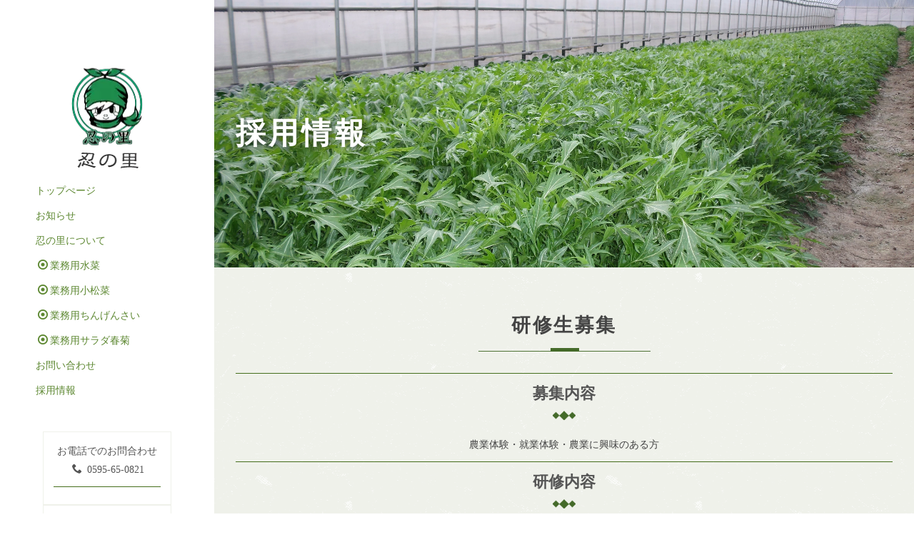

--- FILE ---
content_type: text/html
request_url: http://www.sinobinosato.jp/recruit.html
body_size: 11375
content:
<!DOCTYPE html>
<html lang="ja-JP">
<head>
<meta charset="UTF-8">
<meta http-equiv="content-type" content="text/html; charset=UTF-8">
<link rel="dns-prefetch" href="//module.bindsite.jp">
<link rel="dns-prefetch" href="//webfont-pub.weblife.me">
<link rel="dns-prefetch" href="//shops-api2.bindcart.com">
<link rel="dns-prefetch" href="//shops-api2.weblife.me">
<meta name="robots" content="index">
<meta name="viewport" content="width=device-width, initial-scale=1">
<meta name="description" content="三重県名張市（伊賀地方）にある農事組合法人の忍の里（しのびのさと）です。業務用の野菜、加工野菜、レタス、リーフレタス、小松菜、水菜、ネギなどを生産・販売、農業研修も随時行っています。">
<meta property="og:title" content=" 忍の里採用情報">
<meta property="og:type" content="website">
<meta property="og:image" content="http://sinobinosato.jp/bdflashinfo/thumbnail.png">
<meta property="og:url" content="http://sinobinosato.jp/recruit.html">
<meta property="og:site_name" content="忍の里">
<meta property="og:description" content="三重県名張市（伊賀地方）にある農事組合法人の忍の里（しのびのさと）です。業務用の野菜、加工野菜、レタス、リーフレタス、小松菜、水菜、ネギなどを生産・販売、農業研修も随時行っています。">
<meta name="twitter:card" content="summary_large_image">
<meta name="twitter:image" content="http://sinobinosato.jp/bdflashinfo/thumbnail.png">
<meta name="note:card" content="summary_large_image">
<link rel="canonical" href="http://sinobinosato.jp/recruit.html">
<link rel="apple-touch-icon-precomposed" href="_src/328/eyecatch5.ico.png">
<title> 忍の里採用情報</title>
<link rel="shortcut icon" href="_src/327/eyecatch5.ico">
<link rel="stylesheet" type="text/css" href="_module/styles/bind.css?v=15.0.8" id="bind-css">
<link rel="stylesheet" type="text/css" href="_dress/po012b/base.css?1687065306000">
<link rel="stylesheet" type="text/css" href="recruit.css?1687065306000c0100" id="page-css">
<link rel="stylesheet" type="text/css" href="_webfonts.css?1687065306000" id="webfont-css">
<!-- Global site tag (gtag.js) - Google Analytics -->
<script async src="https://www.googletagmanager.com/gtag/js?id=UA-59295257-1"></script>
<script>
  window.dataLayer = window.dataLayer || [];
  function gtag(){dataLayer.push(arguments);}
  gtag('js', new Date());

  gtag('config', 'UA-59295257-1');
</script>

</head>
<body id="l-3" class="l-3 l-fixed-side -dress_po012b bd-webp" data-type="responsive" data-fontplus="1" data-ga-traking="true" data-layout-type="sidefixed" data-page-animation="none">
<div id="page" class="bg-window ">
<div class="bg-document">
<noscript>
<div id="js-off">
<img src="_module/images/noscript.gif" alt="Enable JavaScript in your browser. このウェブサイトはJavaScriptをオンにしてご覧下さい。">
</div>
</noscript>
<div id="a-header" data-float="false" class="a-header   cssskin-_area_header">
<header>
<div class="site_frame">
<section>
<div id="bk536" class="b-plain -blog-article c-space_normal c-sp-space_normal c-sp-padding_normal is-pc-hide cssskin-_block_header" data-bk-id="bk536" data-shared="true" data-sharedname="_スマホヘッダ">
<div class=" column -column1">
<div class="c-none c-left">
<div class="c-img   ">
<picture>
<source type="image/webp" srcset="_src/273/sign.webp?v=1687065226749">
<img src="_src/273/sign.png?v=1687065226749" width="220" height="50" alt="" id="imgsrc273_1" loading="lazy">
</picture>
</div>
</div>
</div>
</div>
</section>
</div>
</header>
</div>
<div id="a-billboard" class="a-billboard    cssskin-_area_billboard">
<div class="site_frame">
<section>
<div id="bk537" class="b-plain cssskin-_block_billboard" data-bk-id="bk537">
<div class=" column -column1">
</div>
</div>
</section>
</div>
</div>
<main>
<div id="a-site_contents" class="a-site_contents  noskin">
<article>
<div class="site_frame">
<div class="g-column">
<div id="a-main" class="a-main column -col9 ">
<section>
<div id="bk538" class="b-plain -bg-stretch c-space_normal c-sp-space_normal c-sp-padding_init cssskin-_block_main" data-bk-id="bk538">
<div class=" column -column1">
<h1 class=" c-page_title">採用情報</h1>
</div>
</div>
<div id="bk539" class="b-plain c-space_normal c-sp-space_normal c-sp-padding_normal cssskin-_block_main" data-bk-id="bk539">
<div class=" column -column1">
<h2 class=" c-title c-center">研修生募集</h2>
<hr class="c-hr">
<h3 class=" c-large_headline c-center"><span style="font-weight:bold;" class=" d-bold">募集内容</span></h3>
<div class=" c-body c-center">
 農業体験・就業体験・農業に興味のある方
</div>
<div class=" c-body c-center">
<hr class="c-hr">
</div>
<h3 class=" c-large_headline c-center"><span style="font-weight:bold;" class=" d-bold">研修内容</span></h3>
<div class=" c-body c-center">
 農作業全般（耕起、播種、定植、収穫、出荷）
</div>
<div class=" c-body c-center">
<hr class="c-hr">
</div>
<h3 class=" c-large_headline c-center"><span style="font-weight:bold;" class=" d-bold">研修期間</span></h3>
<div class=" c-body c-center">
<span class=" d-large_font">&nbsp;1日～</span>
</div>
<div class=" c-body c-center">
 &nbsp;
</div>
<div class=" c-body c-center">
 &nbsp;
<div class="c-img   ">
<picture>
<source type="image/webp" srcset="_src/359/kensyu.webp?v=1687065226749">
<img src="_src/359/kensyu.png?v=1687065226749" width="400" height="303" alt="" id="imgsrc359_1" loading="lazy">
</picture>
</div>
</div>
<div class=" c-body c-center">
<hr class="c-hr">
</div>
<h3 class=" c-large_headline c-center"><span style="font-weight:bold;" class=" d-bold">報酬</span></h3>
<div class=" c-body c-center">
 180,000円/月
</div>
<div class=" c-body c-center">
<hr class="c-hr">
</div>
<h3 class=" c-large_headline c-center"><span style="font-weight:bold;" class=" d-bold">応募方法</span></h3>
<div class=" c-body c-center">
 お問合せよりご用件「研修生募集」を選択し、連絡をお待ちください。
<br>こちらよりご連絡させていただきます。
</div>
<div class=" c-body c-center">
<hr class="c-hr">
</div>
<h3 class=" c-large_headline c-center">&nbsp;<span style="font-weight:bold;" class=" d-bold">備考</span></h3>
<div class=" c-body c-center">
 ※研修内容は時期によって変化します。
<br>※研修期間中にかかる費用は個人での負担となります。
<br>※正社員への登用あり。
</div>
<div class=" c-body c-center">
<hr class="c-hr">
</div>
<h3 class=" c-large_headline c-center"><span style="font-weight:bold;" class=" d-bold">お問合せ先</span></h3>
<div class=" c-body c-center">
<span style="font-weight:bold;" class=" d-bold">担当者　</span>山本晃
</div>
<div class=" c-body c-center">
<span style="font-weight:bold;" class=" d-bold">電話番号　</span>090-9184-1147
</div>
<div class=" c-body c-center">
<br>
<a href="contact.html" data-pid="32"><span class="bindicon-mail2"></span>お問合せページ</a>
</div>
</div>
</div>
</section>
</div>
<div id="a-side-a" data-float="false" class="a-side-a column -col3 " data-fixed-size="300px">
<section>
<div id="bk542" class="b-plain -blog-article c-space_normal c-sp-space_normal c-sp-padding_normal cssskin-_block_side_a" data-bk-id="bk542" data-shared="true" data-sharedname="_グローバルメニューs">
<div class=" column -column1">
<div class=" c-body c-center">
<div class="c-img   ">
<a href="./" data-pid="29">
<picture>
<source type="image/webp" srcset="_src/270/sign006.webp?v=1687065226749">
<img src="_src/270/sign006.png?v=1687065226749" width="180" height="150" alt="" id="imgsrc270_1" loading="lazy">
</picture></a>
</div>
<br>
</div>
<nav>
<div id="js-globalNavigation" data-slide-type="rightSlide" data-btn-position="rightTop_fixed">
<ul class="c-menu -menu_a menu-parts -v c-center">
<li class=" c-left"><a href="./" data-pid="29">トップぺージ</a></li>
<li class=" c-left"><a href="staffblog/" data-pid="37">お知らせ</a></li>
<li class=" c-left"><a href="about.html" data-pid="30">忍の里について</a></li>
<li class=" c-left"><a href="products/mizuna.html" data-pid="34"><span class="bindicon-radio-checked"></span>業務用水菜</a></li>
<li class=" c-left"><a href="products/komatsuna.html" data-pid="35"><span class="bindicon-radio-checked"></span>業務用小松菜</a></li>
<li class=" c-left"><a href="products/pg2550.html" data-pid="36"><span class="bindicon-radio-checked"></span>業務用ちんげんさい</a></li>
<li class=" c-left"><a href="products/pg99.html" data-pid="99"><span class="bindicon-radio-checked"></span>業務用サラダ春菊</a></li>
<li class=" c-left"><a href="contact.html" data-pid="32">お問い合わせ</a></li>
<li class=" c-left"><a href="recruit.html" data-mypid="31" class=" c-current">採用情報</a></li>
</ul>
</div>
<div id="spNavigationTrigger" class=" c-sp_navigation_btn"></div>
</nav>
</div>
</div>
<div id="bk545" class="b-plain -blog-article c-space_normal c-sp-space_normal c-sp-padding_normal cssskin-_block_side_a" data-bk-id="bk545" data-shared="true" data-sharedname="_営業時間s">
<div class=" column -column1">
<div class="c-enclosure c-center">
<span>お電話でのお問合わせ</span>
<br>
<span><span class="bindicon-phone2"></span></span>
<span>0595-65-0821</span>
<span><br></span>
<hr class="c-hr">
</div>
<div class="c-enclosure c-center">
<a href="guide/company.html" data-pid="40"><span class="bindicon-office"></span>会社情報</a>
</div>
</div>
</div>
</section>
</div>
</div>
</div>
</article>
</div>
</main>
<div id="a-footer" data-float="false" class="a-footer   cssskin-_area_footer">
<footer>
<div class="site_frame">
<div id="bk547" class="b-plain -blog-article c-sp-space_init cssskin-_block_footer" data-bk-id="bk547" data-shared="true" data-sharedname="_フッタガイド">
<div class=" column -column1">
<div class=" c-body c-center">
<a href="guide/policy.html" data-pid="41">プライバシーポリシー</a>　
<a href="guide/sitepolicy.html" data-pid="42">サイトポリシー</a>
</div>
</div>
</div>
<div id="bk548" class="b-plain -blog-article c-space_normal c-sp-space_normal c-sp-padding_normal" data-bk-id="bk548" data-shared="true" data-sharedname="_フッタ">
<div class=" column -column1">
<div class="c-credit c-center">
 Copyright 農事組合法人 忍の里 All Rights Reserved.
</div>
</div>
</div>
</div>
</footer>
</div>
<div id="w-top-left" class="w-base w-top w-left">
</div>
<div id="w-top-right" class="w-base w-top w-right">
</div>
<div id="w-middle-left" class="w-base w-middle w-left">
</div>
<div id="w-middle-right" class="w-base w-middle w-right">
</div>
<div id="w-bottom-left" class="w-base w-bottom w-left">
</div>
<div id="w-bottom-right" class="w-base w-bottom w-right">
</div>
</div>
</div>
<script type="text/javascript">
<!--
var css_list = ['_csslinkbtn/btn-import.css'];
var page_update = 1687065226749;
//-->
</script>
<script src="_module/lib/lib.js?v=15.0.8" defer></script>
<script src="_module/scripts/bind.js?v=15.0.8" id="script-js" defer></script>
<!--[if lt IE 9]><script src="_module/lib/html5shiv.min.js?v=15.0.8"></script><![endif]-->
<!-- custom_tags_start -->
<script defer type="text/javascript">
</script>
<!-- custom_tags_end -->
</body>
</html>

--- FILE ---
content_type: text/css
request_url: http://www.sinobinosato.jp/_dress/po012b/base.css?1687065306000
body_size: 22300
content:
@charset "utf-8";.bd-webp.-dress_po012b .c-large_headline {background-image:url("images/po012_h3_b.webp");background-position:center bottom;background-repeat:no-repeat;text-align:center;padding-bottom:20px;margin-bottom:1em;}.bd-no-webp.-dress_po012b .c-large_headline {background-image:url("images/po012_h3_b.png");background-position:center bottom;background-repeat:no-repeat;text-align:center;padding-bottom:20px;margin-bottom:1em;}.-dress_po012b .c-small_headline {font-size:1.3em;color:#456e1c;}.-dress_po012b .c-page_title {color:#ffffff;font-size:3em;text-align:left;text-shadow:3px 3px 10px rgba(0, 0, 0, 0.6);letter-spacing:0.1em;}.-dress_po012b .c-body {color:#444444;margin-bottom:10px;}.bd-webp.-dress_po012b .c-title {letter-spacing:0.1em;color:#444444;background-image:url("images/po012_h2_b.webp");background-position:center bottom;background-repeat:no-repeat;padding-bottom:0.6em;margin-top:30px;margin-bottom:30px;}.bd-no-webp.-dress_po012b .c-title {letter-spacing:0.1em;color:#444444;background-image:url("images/po012_h2_b.png");background-position:center bottom;background-repeat:no-repeat;padding-bottom:0.6em;margin-top:30px;margin-bottom:30px;}.-dress_po012b .c-enclosure {border:1px solid rgb(239, 241, 234);}.-dress_po012b .c-hr {border-color:rgb(69, 110, 28);}.-dress_po012b .c-menu.-menu_a li {line-height:2.5;border-width:0px;border-style:none;}.-dress_po012b .c-menu.-menu_a {height:100%;border-width:0px;border-style:none;}.-dress_po012b .c-menu.-menu_b li {border-style:none;}.-dress_po012b .c-menu.-menu_b li a {color:#5c8730;}.bd-webp.-dress_po012b .c-menu.-menu_d {padding:30px;margin:0px;background-image:url("images/po012_menu-d_bg.webp");background-color:#242422;}.bd-no-webp.-dress_po012b .c-menu.-menu_d {padding:30px;margin:0px;background-image:url("images/po012_menu-d_bg.png");background-color:#242422;}.bd-webp.-dress_po012b .c-menu.-menu_d li a {color:#ffffff;background-image:url("images/transparent.gif");background-color:transparent;}.bd-no-webp.-dress_po012b .c-menu.-menu_d li a {color:#ffffff;background-image:url("images/transparent.gif");background-color:transparent;}.bd-webp.-dress_po012b .c-menu.-menu_d li .c-unlink {background-color:transparent;background-image:url("images/transparent.gif");}.bd-no-webp.-dress_po012b .c-menu.-menu_d li .c-unlink {background-color:transparent;background-image:url("images/transparent.gif");}.-dress_po012b .m-motion.-g .lavalamp-object {color:#ffffff;background-color:transparent;border:3px solid rgb(69, 110, 28);border-radius:15px;}.-dress_po012b .m-motion.-j .lavalamp-object {border-top:2px solid rgb(69, 110, 28);border-bottom-color:rgba(69, 110, 28, 0);border-left-color:rgba(69, 110, 28, 0);border-right-color:rgba(69, 110, 28, 0);}.-dress_po012b .m-motion.-f > li > a + ul:before {border-top:5px solid rgb(69, 110, 28);border-bottom-color:rgba(69, 110, 28, 0);border-left-color:rgba(69, 110, 28, 0);border-right-color:rgba(69, 110, 28, 0);}.-dress_po012b .c-menu.-menu_d li {border-style:none;}.-dress_po012b .c-menu.-menu_b {border-style:none;}.-dress_po012b .c-menu.-v.-menu_b li {border-style:none;}.-dress_po012b .c-menu.-v.-menu_b {border-style:none;}.-dress_po012b .c-menu.-v.-menu_b li:first-child {color:#456e1c;}.-dress_po012b .c-menu.-v.-menu_b li ul li:first-child {border-style:none;}.-dress_po012b .c-menu li a:hover {opacity:1;color:#3c5f18;}.-dress_po012b .m-motion.-f > li > .c-unlink + ul:before {border-top:5px solid rgb(69, 110, 28);border-bottom-color:rgba(69, 110, 28, 0);border-left-color:rgba(69, 110, 28, 0);border-right-color:rgba(69, 110, 28, 0);}.-dress_po012b .m-motion.-f > li > ul li:first-child:before {border-top-color:rgba(69, 110, 28, 0);border-bottom:5px solid rgb(69, 110, 28);border-left-color:rgba(69, 110, 28, 0);border-right-color:rgba(69, 110, 28, 0);}.-dress_po012b .m-motion.-f > li > ul > li a {background-color:#456e1c;color:#ffffff;}.-dress_po012b .m-motion.-f > li > ul > li .c-unlink {background-color:#456e1c;color:#ffffff;}.-dress_po012b .m-motion.-f li a:hover {opacity:1;background-color:transparent;border-style:none;}.-dress_po012b .m-motion.-i li a {background-color:#456e1c;color:#ffffff;border-top-style:none;border-top-color:rgba(36, 36, 34, 0);border-bottom:2px solid rgb(36, 36, 34);border-left-style:none;border-left-color:rgba(36, 36, 34, 0);border-right:1px solid rgb(36, 36, 34);}.-dress_po012b .m-motion.-h li a {background-color:#456e1c;color:#ffffff;}.-dress_po012b .c-menu.-menu_c li a {background-color:#456e1c;color:#ffffff;line-height:2;}.-dress_po012b .c-menu.-menu_c li .c-unlink {background-color:#456e1c;color:#ffffff;line-height:2;}.-dress_po012b .c-menu.-menu_c {background-color:#456e1c;}.-dress_po012b .m-motion.-f > li > ul > li a:hover {background-color:#2f2f2f;color:#ffffff;border-bottom-width:1px;border-bottom-style:solid;}.-dress_po012b .m-motion li a:hover {opacity:1;}.-dress_po012b .c-menu.-menu_c li .c-current {background-color:#242422;}.-dress_po012b .c-menu.-menu_e {background-image:linear-gradient(to bottom,#456e1c 49%,#3c5f18 50%);color:#ffffff;}.-dress_po012b .c-menu.-menu_e li a {color:#ffffff;background-image:linear-gradient(to bottom,#456e1c 49%,#3c5f18 50%);}.-dress_po012b .c-menu.-menu_e li .c-unlink {background-image:linear-gradient(to bottom,#456e1c 49%,#3c5f18 50%);color:#ffffff;}.-dress_po012b .c-menu.-menu_b li .c-current {color:#3c5f18;}.-dress_po012b .c-menu.-menu_e li .c-current {color:#ffffff;opacity:1;}.-dress_po012b .c-menu.-menu_e li a:hover {opacity:0.8;}.-dress_po012b .c-menu.-v.-menu_c li {border-style:none;}.-dress_po012b .c-menu.-menu_c li {border-style:none;}.bd-webp.-dress_po012b .c-cart .c-large_headline {background-image:url("images/po012_h3_w.webp");background-repeat:no-repeat;background-position:center bottom;text-align:center;color:#ffffff;padding-bottom:20px;margin-bottom:30px;}.bd-no-webp.-dress_po012b .c-cart .c-large_headline {background-image:url("images/po012_h3_w.png");background-repeat:no-repeat;background-position:center bottom;text-align:center;color:#ffffff;padding-bottom:20px;margin-bottom:30px;}.bd-webp.-dress_po012b .c-cart {background-image:url("images/po012_cart_bg.webp");background-color:#456e1c;padding:2em;}.bd-no-webp.-dress_po012b .c-cart {background-image:url("images/po012_cart_bg.png");background-color:#456e1c;padding:2em;}.-dress_po012b .c-cart .c-body {color:#ffffff;}.-dress_po012b .c-cart .c-cart_buying_area {color:#456e1c;background-color:rgba(255, 255, 255, 0.88);}.-dress_po012b .c-cart .c-cart_buying_area .c-center {color:#456e1c;}.-dress_po012b .c-cart .c-cart_thumbnail li {color:#ffffff;}.-dress_po012b .c-cart .c-cart_table {color:#ffffff;}.-dress_po012b .c-cart .c-list_table {color:#ffffff;border:1px solid rgb(69, 110, 28);}.-dress_po012b .c-cart .c-list_indent {color:#ffffff;border-color:#ffffff;}.-dress_po012b .c-cart .c-list_table th {background-color:#456e1c;border-color:#ffffff;}.-dress_po012b .c-cart .c-list_table td {border-color:rgb(69, 110, 28);}.-dress_po012b .c-cart .c-cart_table th {border-color:#ffffff;}.-dress_po012b .c-cart .c-cart_table td {border-color:#ffffff;}.-dress_po012b .c-cart .c-list_indent th {border-color:#ffffff;}.-dress_po012b .c-cart .c-list_indent td {border-color:#ffffff;}.-dress_po012b .c-pager span {display:none;}.-dress_po012b .c-pager a {background-color:rgb(255,255,255);padding:0.8em;margin:2px;}.-dress_po012b .c-pager a:hover {background-color:#3c5f18;opacity:1;color:#ffffff;}.-dress_po012b .c-pager {font-size:0.8em;}.-dress_po012b .c-pager .c-current {background-color:#3c5f18;color:#ffffff;display:inline;padding:0.8em;margin:2px;}.-dress_po012b .c-breadcrumb {color:#3c5f18;}.-dress_po012b .a-footer .c-menu.-menu_a {padding-left:15px;margin:0px;}.-dress_po012b .a-footer .c-menu.-menu_a li a {font-size:13px;vertical-align:middle;padding:0em 1em 0em 0em;line-height:60px;}.-dress_po012b .a-footer .c-menu.-menu_a li .c-unlink {font-size:13px;vertical-align:middle;padding-right:1em;}.-dress_po012b .b-tab_contents {background-color:#456e1c;color:#ffffff;padding:20px;}.-dress_po012b.b-tab_contents {background-color:#456e1c;color:#ffffff;padding:20px;}.-dress_po012b .b-tab_navigation li.-active a {background-color:#456e1c;color:#ffffff;}.-dress_po012b.b-tab_navigation li.-active a {background-color:#456e1c;color:#ffffff;}.-dress_po012b .b-tab_navigation li {color:#ffffff;background-color:#3c5f18;}.-dress_po012b.b-tab_navigation li {color:#ffffff;background-color:#3c5f18;}.-dress_po012b .b-tab_navigation li a:hover {background-color:#456e1c;opacity:1;}.-dress_po012b.b-tab_navigation li a:hover {background-color:#456e1c;opacity:1;}.-dress_po012b .b-tab .c-body {color:#ffffff;padding:30px;}.-dress_po012b.b-tab .c-body {color:#ffffff;padding:30px;}.-dress_po012b .b-tab_navigation li a {background-color:#3c5f18;}.-dress_po012b.b-tab_navigation li a {background-color:#3c5f18;}.-dress_po012b .b-accordion_navigation {background-color:#456e1c;}.-dress_po012b.b-accordion_navigation {background-color:#456e1c;}.-dress_po012b .b-accordion_navigation a:hover {background-color:#3c5f18;color:#ffffff;}.-dress_po012b.b-accordion_navigation a:hover {background-color:#3c5f18;color:#ffffff;}.-dress_po012b .b-accordion_navigation a {background-color:#456e1c;color:#ffffff;}.-dress_po012b.b-accordion_navigation a {background-color:#456e1c;color:#ffffff;}.-dress_po012b .b-tab .c-small_headline {color:#242422;}.-dress_po012b.b-tab .c-small_headline {color:#242422;}.-dress_po012b .-slider .b-tab_contents .column {padding:20px;}.-dress_po012b .b-headlines .c-body {color:#ffffff;padding-top:20px;padding-right:50px;padding-left:50px;}.-dress_po012b.b-headlines .c-body {color:#ffffff;padding-top:20px;padding-right:50px;padding-left:50px;}.-dress_po012b .b-headlines .c-title {color:#ffffff;padding-right:3%;padding-left:3em;}.-dress_po012b.b-headlines .c-title {color:#ffffff;padding-right:3%;padding-left:3em;}.bd-webp.-dress_po012b .b-headlines .c-large_headline {color:#ffffff;text-align:center;background-image:url("images/h3_bg_w.webp");padding-top:50px;padding-right:50px;padding-left:50px;margin:0px;}.bd-no-webp.-dress_po012b .b-headlines .c-large_headline {color:#ffffff;text-align:center;background-image:url("images/h3_bg_w.png");padding-top:50px;padding-right:50px;padding-left:50px;margin:0px;}.bd-webp.-dress_po012b.b-headlines .c-large_headline {color:#ffffff;text-align:center;background-image:url("images/h3_bg_w.webp");padding-top:50px;padding-right:50px;padding-left:50px;margin:0px;}.bd-no-webp.-dress_po012b.b-headlines .c-large_headline {color:#ffffff;text-align:center;background-image:url("images/h3_bg_w.webp");padding-top:50px;padding-right:50px;padding-left:50px;margin:0px;}.-dress_po012b .b-headlines .c-small_headline {color:#ffffff;padding-top:10px;padding-right:50px;padding-left:50px;}.-dress_po012b.b-headlines .c-small_headline {color:#ffffff;padding-top:10px;padding-right:50px;padding-left:50px;}.-dress_po012b .b-headlines .c-lead {color:#ffffff;padding-top:10px;padding-right:50px;padding-left:50px;}.-dress_po012b.b-headlines .c-lead {color:#ffffff;padding-top:10px;padding-right:50px;padding-left:50px;}.-dress_po012b .b-headlines .c-blockquote {color:#ffffff;}.-dress_po012b.b-headlines .c-blockquote {color:#ffffff;}.bd-webp.-dress_po012b .b-headlines {background-image:url("images/po012_headlines_bg.webp");background-repeat:repeat;background-size:auto;background-color:#242422;}.bd-no-webp.-dress_po012b .b-headlines {background-image:url("images/po012_headlines_bg.png");background-repeat:repeat;background-size:auto;background-color:#242422;}.bd-webp.-dress_po012b.b-headlines {background-image:url("images/po012_headlines_bg.webp");background-repeat:repeat;background-size:auto;background-color:#242422;}.bd-no-webp.-dress_po012b.b-headlines {background-image:url("images/po012_headlines_bg.webp");background-repeat:repeat;background-size:auto;background-color:#242422;}.-dress_po012b .b-album .c-body {text-align:left;}.-dress_po012b.b-album .c-body {text-align:left;}.-dress_po012b .b-headlines .c-enclosure {color:#ffffff;}.-dress_po012b.b-headlines .c-enclosure {color:#ffffff;}.-dress_po012b .b-headlines .c-note {color:#ffffff;}.-dress_po012b.b-headlines .c-note {color:#ffffff;}.-dress_po012b .b-headlines .c-credit {color:#ffffff;}.-dress_po012b.b-headlines .c-credit {color:#ffffff;}.bd-webp.-dress_po012b .a-main {background-image:url("images/po012_main_bg.webp");background-color:#eff1ea;}.bd-no-webp.-dress_po012b .a-main {background-image:url("images/po012_main_bg.png");background-color:#eff1ea;}.-dress_po012b .a-footer .b-both_diff.-left_large .column.-col8 {width:80%;}.-dress_po012b .a-footer .b-both_diff.-left_large .column.-col4 {width:20%;text-align:right;}.-dress_po012b .a-footer {background-color:rgba(68, 97, 123, 0.2);}.-dress_po012b .a-main .c-enclosure {border:1px solid rgb(119, 119, 119);}.-dress_po012b a {color:#5c8730;}.-dress_po012b .a-footer .b-plain {background-color:#333333;color:#ffffff;}.-dress_po012b .a-footer .b-plain .c-img_comment {color:#ffffff;}.-dress_po012b .a-footer .b-plain .c-body {color:#ffffff;}.-dress_po012b .a-footer .b-plain .c-title {color:#ffffff;}.-dress_po012b .c-blog-category {border-style:none;border-color:rgb(0, 0, 0);}.-dress_po012b .a-footer .m-motion.-g a {color:#ffffff;}.-dress_po012b .a-footer .m-motion.-f a {color:#ffffff;}.-dress_po012b .a-footer .m-motion.-j a {color:#ffffff;}.-dress_po012b .m-motion.-f li ul li a:hover {background-color:#242422;}.-dress_po012b .a-footer .b-both_diff .column.-col4 {font-size:0px;}@media only screen and (max-width: 641px) {.-dress_po012b .c-page_title {font-size:2em;text-align:center;padding-top:1em;padding-bottom:1em;}.-dress_po012b .b-tab_navigation li {font-size:12px;}.-dress_po012b.b-tab_navigation li {font-size:12px;}.-dress_po012b .c-device_outer {background-color:#333333;}.-dress_po012b .c-device_outer .c-device_changer  {color:#ffffff;}}@media print,screen and (max-width: 768px) {.-dress_po012b #spNavigationTrigger {border:2px solid #ffffff;border-radius:100%;margin-top:-20px;margin-right:20px;}.-dress_po012b #spNavigationTrigger .c-sp-navigation_line1,.-dress_po012b #spNavigationTrigger .c-sp-navigation_line2,.-dress_po012b #spNavigationTrigger .c-sp-navigation_line3 {border-width:3px;border-color:#44617b;}.-dress_po012b #js-globalNavigation {width:50%;padding:0px;margin-left:50%;}.-dress_po012b#js-globalNavigation {width:50%;padding:0px;margin-left:50%;}.bd-webp.-dress_po012b #js-globalNavigation .c-menu li,.-dress_po012b #js-globalNavigation .m-motion li {background-color:transparent;line-height:1.8;background-image:url("images/transparence.webp");border-style:none;padding:0px;margin:0px;}.bd-no-webp.-dress_po012b #js-globalNavigation .c-menu li,.-dress_po012b #js-globalNavigation .m-motion li {background-color:transparent;line-height:1.8;background-image:url("images/transparence.png");border-style:none;padding:0px;margin:0px;}.bd-webp.-dress_po012b#js-globalNavigation .c-menu li,.-dress_po012b#js-globalNavigation .m-motion li {background-color:transparent;line-height:1.8;background-image:url("images/transparence.webp");border-style:none;padding:0px;margin:0px;}.bd-no-webp.-dress_po012b#js-globalNavigation .c-menu li,.-dress_po012b#js-globalNavigation .m-motion li {background-color:transparent;line-height:1.8;background-image:url("images/transparence.webp");border-style:none;padding:0px;margin:0px;}.-dress_po012b #js-globalNavigation .c-menu li.c-sp-closer,.-dress_po012b #js-globalNavigation .m-motion li.c-sp-closer {text-align:right;color:#57758f;}.-dress_po012b#js-globalNavigation .c-menu li.c-sp-closer,.-dress_po012b#js-globalNavigation .m-motion li.c-sp-closer {text-align:right;color:#57758f;}.-dress_po012b .c-menu.-v.-menu_a li a {border-style:none;}.-dress_po012b .c-menu.-v.-menu_a li .c-unlink {border-style:none;}.-dress_po012b .c-menu.-menu_c {padding:0px;}.-dress_po012b .m-motion.-f > li > ul > li a {background-color:transparent;color:#000000;}.-dress_po012b .m-motion.-f > li > ul > li a:hover {background-color:transparent;}.-dress_po012b .m-motion.-f > li > ul > li .c-unlink {background-color:transparent;color:#000000;}.-dress_po012b .m-motion.-f > li > ul > li {border-style:none;}.-dress_po012b .m-motion.-h li {border-style:none;}.-dress_po012b .m-motion.-i li {border-style:none;}.-dress_po012b .c-menu.-menu_e li ul {margin-left:0px;}.bd-webp.-dress_po012b #js-globalNavigation .c-menu,.-dress_po012b #js-globalNavigation .m-motion {background-color:transparent;background-image:url("images/transparence.webp");border-style:none;padding:0px;margin:0px;}.bd-no-webp.-dress_po012b #js-globalNavigation .c-menu,.-dress_po012b #js-globalNavigation .m-motion {background-color:transparent;background-image:url("images/transparence.png");border-style:none;padding:0px;margin:0px;}.bd-webp.-dress_po012b#js-globalNavigation .c-menu,.-dress_po012b#js-globalNavigation .m-motion {background-color:transparent;background-image:url("images/transparence.webp");border-style:none;padding:0px;margin:0px;}.bd-no-webp.-dress_po012b#js-globalNavigation .c-menu,.-dress_po012b#js-globalNavigation .m-motion {background-color:transparent;background-image:url("images/transparence.webp");border-style:none;padding:0px;margin:0px;}.bd-webp.-dress_po012b #js-globalNavigation .c-menu li a,.-dress_po012b #js-globalNavigation .m-motion li a {background-color:transparent;background-image:url("images/transparence.webp");line-height:1.8;text-align:left;color:#57758f;border-style:none;padding:0em 1em 0.5em 1em;margin:0px;}.bd-no-webp.-dress_po012b #js-globalNavigation .c-menu li a,.-dress_po012b #js-globalNavigation .m-motion li a {background-color:transparent;background-image:url("images/transparence.png");line-height:1.8;text-align:left;color:#57758f;border-style:none;padding:0em 1em 0.5em 1em;margin:0px;}.bd-webp.-dress_po012b#js-globalNavigation .c-menu li a,.-dress_po012b#js-globalNavigation .m-motion li a {background-color:transparent;background-image:url("images/transparence.webp");line-height:1.8;text-align:left;color:#57758f;border-style:none;padding:0em 1em 0.5em 1em;margin:0px;}.bd-no-webp.-dress_po012b#js-globalNavigation .c-menu li a,.-dress_po012b#js-globalNavigation .m-motion li a {background-color:transparent;background-image:url("images/transparence.webp");line-height:1.8;text-align:left;color:#57758f;border-style:none;padding:0em 1em 0.5em 1em;margin:0px;}.bd-webp.-dress_po012b #js-globalNavigation .c-menu li .c-unlink,.-dress_po012b #js-globalNavigation .m-motion li .c-unlink {background-color:transparent;background-image:url("images/transparence.webp");line-height:1.8;text-align:left;color:#57758f;border-style:none;padding:0em 1em 0.5em 1em;margin:0px;}.bd-no-webp.-dress_po012b #js-globalNavigation .c-menu li .c-unlink,.-dress_po012b #js-globalNavigation .m-motion li .c-unlink {background-color:transparent;background-image:url("images/transparence.png");line-height:1.8;text-align:left;color:#57758f;border-style:none;padding:0em 1em 0.5em 1em;margin:0px;}.bd-webp.-dress_po012b#js-globalNavigation .c-menu li .c-unlink,.-dress_po012b#js-globalNavigation .m-motion li .c-unlink {background-color:transparent;background-image:url("images/transparence.webp");line-height:1.8;text-align:left;color:#57758f;border-style:none;padding:0em 1em 0.5em 1em;margin:0px;}.bd-no-webp.-dress_po012b#js-globalNavigation .c-menu li .c-unlink,.-dress_po012b#js-globalNavigation .m-motion li .c-unlink {background-color:transparent;background-image:url("images/transparence.webp");line-height:1.8;text-align:left;color:#57758f;border-style:none;padding:0em 1em 0.5em 1em;margin:0px;}.bd-webp.-dress_po012b #js-globalNavigation .c-menu li a:hover,.-dress_po012b #js-globalNavigation .m-motion li a:hover {background-color:transparent;background-image:url("images/transparence.webp");border-style:none;}.bd-no-webp.-dress_po012b #js-globalNavigation .c-menu li a:hover,.-dress_po012b #js-globalNavigation .m-motion li a:hover {background-color:transparent;background-image:url("images/transparence.png");border-style:none;}.bd-webp.-dress_po012b#js-globalNavigation .c-menu li a:hover,.-dress_po012b#js-globalNavigation .m-motion li a:hover {background-color:transparent;background-image:url("images/transparence.webp");border-style:none;}.bd-no-webp.-dress_po012b#js-globalNavigation .c-menu li a:hover,.-dress_po012b#js-globalNavigation .m-motion li a:hover {background-color:transparent;background-image:url("images/transparence.webp");border-style:none;}.-dress_po012b .m-motion.-f > li {border-style:none;}.-dress_po012b #js-globalNavigation .c-menu li.c-sp-closer a,.-dress_po012b #js-globalNavigation .m-motion li.c-sp-closer a {text-align:left;}.-dress_po012b#js-globalNavigation .c-menu li.c-sp-closer a,.-dress_po012b#js-globalNavigation .m-motion li.c-sp-closer a {text-align:left;}.-dress_po012b #js-globalNavigation .c-menu li.c-sp-closer .icon-close,.-dress_po012b #js-globalNavigation .m-motion li.c-sp-closer .icon-close {text-align:right;display:inherit;margin:5px 1em 5px 5px;}.-dress_po012b#js-globalNavigation .c-menu li.c-sp-closer .icon-close,.-dress_po012b#js-globalNavigation .m-motion li.c-sp-closer .icon-close {text-align:right;display:inherit;margin:5px 1em 5px 5px;}.-dress_po012b .a-footer .c-menu.-menu_a li a {text-align:left;line-height:1.6;font-size:12px;vertical-align:top;}.-dress_po012b .a-footer .c-menu.-menu_a {padding-top:10px;}.-dress_po012b .a-footer .c-menu.-menu_a li .c-unlink {font-size:12px;line-height:1.6;}.-dress_po012b .m-motion.-j li {border-top-color:rgba(69, 110, 28, 0);border-bottom:2px solid rgb(69, 110, 28);border-left-color:rgba(69, 110, 28, 0);border-right-color:rgba(69, 110, 28, 0);}.-dress_po012b .m-motion.-g li {border-top-color:rgba(69, 110, 28, 0);border-bottom:3px solid rgb(69, 110, 28);border-left-color:rgba(69, 110, 28, 0);border-right-color:rgba(69, 110, 28, 0);}.-dress_po012b .m-motion.-f li ul li a {color:#5c8730;}.-dress_po012b .m-motion.-f li ul li a:hover {color:#242422;}.-dress_po012b #spNavigationTrigger .c-sp-navigation_line {border-top-color:rgb(69, 110, 28);border-bottom-color:rgba(69, 110, 28, 0);border-left-color:rgba(69, 110, 28, 0);border-right-color:rgba(69, 110, 28, 0);}.-dress_po012b #js-globalNavigation li a {color:#5c8730;}.-dress_po012b#js-globalNavigation li a {color:#5c8730;}}/* created version 9.00*/


--- FILE ---
content_type: text/css
request_url: http://www.sinobinosato.jp/recruit.css?1687065306000c0100
body_size: 7356
content:
#a-header,#a-ghost_header,#a-billboard,#a-site_contents,#a-footer{max-width:100%}#a-site_contents{max-width:100%}@media only screen and (max-width:641px){.bd-no-webp #a-header{padding:0}.bd-webp #a-header{padding:0}.bd-no-webp #a-ghost_header{padding:0}.bd-webp #a-ghost_header{padding:0}.bd-no-webp #a-billboard{padding:0}.bd-webp #a-billboard{padding:0}.bd-no-webp #a-main{padding:0}.bd-webp #a-main{padding:0}.bd-no-webp #a-side-a{padding:0}.bd-webp #a-side-a{padding:0}.bd-no-webp #a-side-b{padding:0}.bd-webp #a-side-b{padding:0}.bd-no-webp #a-footer{padding:0}.bd-webp #a-footer{padding:0}}#bk536>div{padding-left:0;padding-top:10px;padding-right:0;padding-bottom:10px}.bd-no-webp #bk538{background-image:url(_src/356/mizuna4.jpg?v=1687065147189);background-position:center center;background-size:cover}.bd-webp #bk538{background-image:url(_src/356/mizuna4.webp?v=1687065147189);background-position:center center;background-size:cover}#bk538>div{padding-left:30px;padding-top:150px;padding-right:30px;padding-bottom:150px}#bk542>div{padding-left:30px;padding-top:60px;padding-right:30px;padding-bottom:30px}#bk539>div{margin:0 auto;max-width:980px}#bk539>div{padding-left:30px;padding-top:30px;padding-right:30px;padding-bottom:10px}#bk543>div{padding-left:30px;padding-top:0;padding-right:30px;padding-bottom:20px}#bk548>div{padding-left:0;padding-top:15px;padding-right:0;padding-bottom:15px}.bd-no-webp #bk540{background-color:#fff}.bd-webp #bk540{background-color:#fff}#bk540>div{padding-left:0;padding-top:0;padding-right:0;padding-bottom:0}#bk544>div{padding-left:30px;padding-top:0;padding-right:30px;padding-bottom:20px}#bk541>div{margin:0 auto;max-width:980px}#bk541>div{padding-left:30px;padding-top:30px;padding-right:30px;padding-bottom:60px}#bk545>div{margin:0 auto;max-width:240px}#bk545>div{padding-left:30px;padding-top:0;padding-right:30px;padding-bottom:0}@media only screen and (max-width:641px){#bk536.b-plain>.column,#bk536.b-plain>.g-column,#bk536.b-both_diff>.column,#bk536.b-both_diff>.g-column,#bk536.b-headlines>.column,#bk536.b-headlines>.g-column,#bk536.b-album>.column,#bk536.b-album>.g-column,#bk536.b-tab>.column,#bk536.b-tab>.g-column,#bk536.b-accordion>.column,#bk536.b-accordion>.g-column{margin:0 auto;max-width:100%}#bk536>div{padding-left:15px;padding-top:15px;padding-right:15px;padding-bottom:15px}#bk537.b-plain>.column,#bk537.b-plain>.g-column,#bk537.b-both_diff>.column,#bk537.b-both_diff>.g-column,#bk537.b-headlines>.column,#bk537.b-headlines>.g-column,#bk537.b-album>.column,#bk537.b-album>.g-column,#bk537.b-tab>.column,#bk537.b-tab>.g-column,#bk537.b-accordion>.column,#bk537.b-accordion>.g-column{margin:0 auto;max-width:100%}#bk538.b-plain>.column,#bk538.b-plain>.g-column,#bk538.b-both_diff>.column,#bk538.b-both_diff>.g-column,#bk538.b-headlines>.column,#bk538.b-headlines>.g-column,#bk538.b-album>.column,#bk538.b-album>.g-column,#bk538.b-tab>.column,#bk538.b-tab>.g-column,#bk538.b-accordion>.column,#bk538.b-accordion>.g-column{margin:0 auto;max-width:100%}#bk538>div{padding-left:0;padding-top:0;padding-right:0;padding-bottom:0}#bk542.b-plain>.column,#bk542.b-plain>.g-column,#bk542.b-both_diff>.column,#bk542.b-both_diff>.g-column,#bk542.b-headlines>.column,#bk542.b-headlines>.g-column,#bk542.b-album>.column,#bk542.b-album>.g-column,#bk542.b-tab>.column,#bk542.b-tab>.g-column,#bk542.b-accordion>.column,#bk542.b-accordion>.g-column{margin:0 auto;max-width:100%}#bk542>div{padding-left:15px;padding-top:15px;padding-right:15px;padding-bottom:15px}#bk546.b-plain>.column,#bk546.b-plain>.g-column,#bk546.b-both_diff>.column,#bk546.b-both_diff>.g-column,#bk546.b-headlines>.column,#bk546.b-headlines>.g-column,#bk546.b-album>.column,#bk546.b-album>.g-column,#bk546.b-tab>.column,#bk546.b-tab>.g-column,#bk546.b-accordion>.column,#bk546.b-accordion>.g-column{margin:0 auto;max-width:100%}#bk547.b-plain>.column,#bk547.b-plain>.g-column,#bk547.b-both_diff>.column,#bk547.b-both_diff>.g-column,#bk547.b-headlines>.column,#bk547.b-headlines>.g-column,#bk547.b-album>.column,#bk547.b-album>.g-column,#bk547.b-tab>.column,#bk547.b-tab>.g-column,#bk547.b-accordion>.column,#bk547.b-accordion>.g-column{margin:0 auto;max-width:100%}#bk547>div{padding-left:15px;padding-top:0;padding-right:0;padding-bottom:0}#bk539.b-plain>.column,#bk539.b-plain>.g-column,#bk539.b-both_diff>.column,#bk539.b-both_diff>.g-column,#bk539.b-headlines>.column,#bk539.b-headlines>.g-column,#bk539.b-album>.column,#bk539.b-album>.g-column,#bk539.b-tab>.column,#bk539.b-tab>.g-column,#bk539.b-accordion>.column,#bk539.b-accordion>.g-column{margin:0 auto;max-width:100%}#bk539>div{padding-left:15px;padding-top:15px;padding-right:15px;padding-bottom:15px}#bk543.b-plain>.column,#bk543.b-plain>.g-column,#bk543.b-both_diff>.column,#bk543.b-both_diff>.g-column,#bk543.b-headlines>.column,#bk543.b-headlines>.g-column,#bk543.b-album>.column,#bk543.b-album>.g-column,#bk543.b-tab>.column,#bk543.b-tab>.g-column,#bk543.b-accordion>.column,#bk543.b-accordion>.g-column,#bk543>nav{margin:0 auto;max-width:1020px}#bk543>div{padding-left:15px;padding-top:15px;padding-right:15px;padding-bottom:15px}#bk548.b-plain>.column,#bk548.b-plain>.g-column,#bk548.b-both_diff>.column,#bk548.b-both_diff>.g-column,#bk548.b-headlines>.column,#bk548.b-headlines>.g-column,#bk548.b-album>.column,#bk548.b-album>.g-column,#bk548.b-tab>.column,#bk548.b-tab>.g-column,#bk548.b-accordion>.column,#bk548.b-accordion>.g-column{margin:0 auto;max-width:100%}#bk548>div{padding-left:15px;padding-top:15px;padding-right:15px;padding-bottom:15px}#bk540.b-plain>.column,#bk540.b-plain>.g-column,#bk540.b-both_diff>.column,#bk540.b-both_diff>.g-column,#bk540.b-headlines>.column,#bk540.b-headlines>.g-column,#bk540.b-album>.column,#bk540.b-album>.g-column,#bk540.b-tab>.column,#bk540.b-tab>.g-column,#bk540.b-accordion>.column,#bk540.b-accordion>.g-column{margin:0 auto;max-width:100%}#bk540>div{padding-left:0;padding-top:0;padding-right:0;padding-bottom:0}#bk544.b-plain>.column,#bk544.b-plain>.g-column,#bk544.b-both_diff>.column,#bk544.b-both_diff>.g-column,#bk544.b-headlines>.column,#bk544.b-headlines>.g-column,#bk544.b-album>.column,#bk544.b-album>.g-column,#bk544.b-tab>.column,#bk544.b-tab>.g-column,#bk544.b-accordion>.column,#bk544.b-accordion>.g-column{margin:0 auto;max-width:100%}#bk544>div{padding-left:15px;padding-top:15px;padding-right:15px;padding-bottom:15px}#bk541.b-plain>.column,#bk541.b-plain>.g-column,#bk541.b-both_diff>.column,#bk541.b-both_diff>.g-column,#bk541.b-headlines>.column,#bk541.b-headlines>.g-column,#bk541.b-album>.column,#bk541.b-album>.g-column,#bk541.b-tab>.column,#bk541.b-tab>.g-column,#bk541.b-accordion>.column,#bk541.b-accordion>.g-column{margin:0 auto;max-width:100%}#bk541>div{padding-left:15px;padding-top:15px;padding-right:15px;padding-bottom:15px}#bk545.b-plain>.column,#bk545.b-plain>.g-column,#bk545.b-both_diff>.column,#bk545.b-both_diff>.g-column,#bk545.b-headlines>.column,#bk545.b-headlines>.g-column,#bk545.b-album>.column,#bk545.b-album>.g-column,#bk545.b-tab>.column,#bk545.b-tab>.g-column,#bk545.b-accordion>.column,#bk545.b-accordion>.g-column,#bk545>nav{margin:0 auto;max-width:1020px}#bk545>div{padding-left:15px;padding-top:15px;padding-right:15px;padding-bottom:15px}}#imgsrc267_1{width:180px}#imgsrc258_1{width:180px}#imgsrc269_2{width:180px}#imgsrc357_1{width:100%}#imgsrc260_2{width:180px}


--- FILE ---
content_type: text/css
request_url: http://www.sinobinosato.jp/_webfonts.css?1687065306000
body_size: 580
content:
@charset "utf-8";
.c-body,li,dt,dd,th,td { font-family: 'FOT-UD明朝 Pro L'; }
.c-title { font-family: 'FOT-筑紫明朝 Pr5 D'; }
.c-large_headline { font-family: 'FOT-筑紫明朝 Pr5 D'; }
.c-small_headline { font-family: 'FOT-筑紫明朝 Pr5N D'; }
.c-lead { font-family: 'FOT-筑紫明朝 Pr5 D'; }
.c-blockquote { font-family: 'FOT-筑紫明朝 Pr5 D'; }
.c-enclosure { font-family: 'FOT-筑紫明朝 Pr5 D'; }
.c-note { font-family: 'FOT-筑紫明朝 Pr5 D'; }
.c-credit { font-family: 'FOT-筑紫明朝 Pr5 D'; }
.c-page_title { font-family: 'FOT-筑紫明朝 Pr5 D'; }


--- FILE ---
content_type: text/css
request_url: http://www.sinobinosato.jp/_csslinkbtn/btn-default.css
body_size: 557
content:
a.btn-default{display:inline-block;background:transparent;color:#fff;border:1px solid #fff;border-radius:0;min-width:4em;max-width:100%;font-size:100%;line-height:1.8;text-align:center;text-decoration:none;cursor:pointer;padding:.5em 3em .5em 3em;transition:all .2s}a.btn-default:visited{background:transparent;color:#fff;border:1px solid #fff;text-decoration:none}a.btn-default:active{background:#666;color:#fff;border:1px solid #666;text-decoration:none}a.btn-default:hover{background:#666;color:#fff;border:1px solid #666;text-decoration:none;opacity:1}
